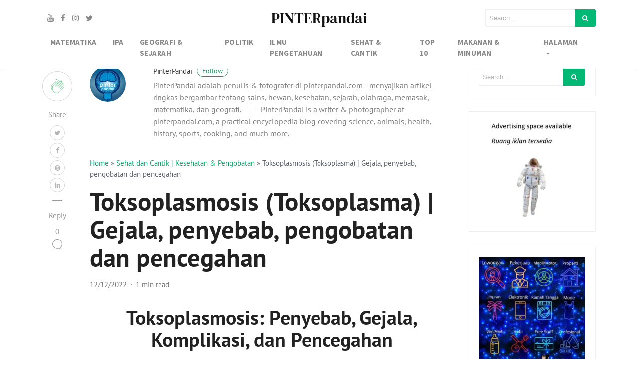

--- FILE ---
content_type: text/css
request_url: https://www.pinterpandai.com/wp-content/litespeed/ucss/0933fbf07728e7a2c66cf8d242df22ae.css?ver=32419
body_size: 5033
content:
.wp-dark-mode-switch{cursor:pointer;z-index:auto;align-items:center;display:inline-flex;justify-content:center}.wp-dark-mode-floating-switch{align-items:center;display:flex;gap:.5rem;position:fixed;z-index:9999999999;opacity:1;transition:opacity .1s linear}html[data-wp-dark-mode-preset="0"]{filter:grayscale(var(--wpdm-grayscale,0))}ul{box-sizing:border-box}:root{--wp--preset--font-size--normal:16px;--wp--preset--font-size--huge:42px}.aligncenter{clear:both}html :where(img[class*=wp-image-]){height:auto;max-width:100%}html{font-family:sans-serif;line-height:1.15;-ms-text-size-adjust:100%;-webkit-text-size-adjust:100%;-webkit-box-sizing:border-box;box-sizing:border-box;-ms-overflow-style:scrollbar;-webkit-tap-highlight-color:transparent}body,small{font-weight:400}body{margin:0;font-size:1rem;line-height:1.5;color:#292b2c;background-color:#fff;overflow-x:hidden;font-family:-apple-system,system-ui,BlinkMacSystemFont,"Segoe UI",Roboto,"Helvetica Neue",Arial,sans-serif}article,aside,footer,header,nav{display:block}h1{font-size:2em;margin:.67em 0}hr{-webkit-box-sizing:content-box;box-sizing:content-box;height:0;overflow:visible;border:0;border-top:1px solid rgba(0,0,0,.1);margin-top:2rem;margin-bottom:2rem}a{background-color:transparent;-webkit-text-decoration-skip:objects}a:active,a:hover{outline-width:0}b,strong{font-weight:bolder}small{font-size:80%}img{border-style:none}svg:not(:root){overflow:hidden}button,input,textarea{font-family:sans-serif;font-size:100%;margin:0}button,input{overflow:visible}button{text-transform:none}[type=submit],button,html [type=button]{-webkit-appearance:button}[type=button]::-moz-focus-inner,[type=submit]::-moz-focus-inner,button::-moz-focus-inner{border-style:none;padding:0}[type=button]:-moz-focusring,[type=submit]:-moz-focusring,button:-moz-focusring{outline:1px dotted ButtonText}textarea{overflow:auto}[type=search]{-webkit-appearance:textfield}[type=search]::-webkit-search-cancel-button,[type=search]::-webkit-search-decoration{-webkit-appearance:none}::-webkit-file-upload-button{-webkit-appearance:button;font:inherit}@media print{*,::after,::before,blockquote::first-letter,blockquote::first-line,div::first-letter,div::first-line,li::first-letter,li::first-line,p::first-letter,p::first-line{text-shadow:none!important;-webkit-box-shadow:none!important;box-shadow:none!important}a,a:visited{text-decoration:underline}blockquote{border:1px solid #999}blockquote,img{page-break-inside:avoid}h2,h3,p{orphans:3;widows:3}h2,h3{page-break-after:avoid}.navbar{display:none}}*,::after,::before{-webkit-box-sizing:inherit;box-sizing:inherit}@-ms-viewport{width:device-width}h1,h2,h3{margin-top:0;margin-bottom:.5rem;font-family:inherit;line-height:1.1;color:inherit}p,ul{margin-top:0;margin-bottom:1rem}blockquote{margin:0 0 1rem}a{text-decoration:none}a:focus,a:hover{color:#014c8c;text-decoration:underline}img{vertical-align:middle;max-width:100%;height:auto}a,button,input,label,textarea{-ms-touch-action:manipulation;touch-action:manipulation}label{display:inline-block;margin-bottom:.5rem}button:focus{outline:1px dotted;outline:5px auto -webkit-focus-ring-color}button,input,textarea{line-height:inherit}textarea{resize:vertical}input[type=search]{-webkit-appearance:none}[hidden]{display:none!important}h1{font-size:2.5rem}h2{font-size:2rem}h3{font-size:1.75rem}.container{position:relative;margin-left:auto;margin-right:auto;padding-right:15px;padding-left:15px}@media (min-width:576px){.container{padding-right:15px;padding-left:15px}}@media (min-width:768px){.container{padding-right:15px;padding-left:15px}}@media (min-width:992px){.container{padding-right:15px;padding-left:15px}}@media (min-width:1200px){.container{padding-right:15px;padding-left:15px}}@media (min-width:576px){.container{width:540px;max-width:100%}}@media (min-width:768px){.container{width:720px;max-width:100%}}@media (min-width:992px){.container{width:960px;max-width:100%}}@media (min-width:1200px){.container{width:1140px;max-width:100%}}.row{display:-webkit-box;display:-webkit-flex;display:-ms-flexbox;display:flex;-webkit-flex-wrap:wrap;-ms-flex-wrap:wrap;flex-wrap:wrap;margin-right:-15px;margin-left:-15px}@media (min-width:576px){.row{margin-right:-15px;margin-left:-15px}}@media (min-width:768px){.row{margin-right:-15px;margin-left:-15px}}@media (min-width:992px){.row{margin-right:-15px;margin-left:-15px}}@media (min-width:1200px){.row{margin-right:-15px;margin-left:-15px}}.col-lg-4,.col-md-1,.col-md-10,.col-md-12,.col-md-2,.col-md-3,.col-md-4,.col-md-6,.col-md-8,.col-sm-4{position:relative;width:100%;min-height:1px;padding-right:15px;padding-left:15px}@media (min-width:576px){.col-lg-4,.col-md-1,.col-md-10,.col-md-12,.col-md-2,.col-md-3,.col-md-4,.col-md-6,.col-md-8,.col-sm-4{padding-right:15px;padding-left:15px}}@media (min-width:768px){.col-lg-4,.col-md-1,.col-md-10,.col-md-12,.col-md-2,.col-md-3,.col-md-4,.col-md-6,.col-md-8,.col-sm-4{padding-right:15px;padding-left:15px}}@media (min-width:992px){.col-lg-4,.col-md-1,.col-md-10,.col-md-12,.col-md-2,.col-md-3,.col-md-4,.col-md-6,.col-md-8,.col-sm-4{padding-right:15px;padding-left:15px}}@media (min-width:1200px){.col-lg-4,.col-md-1,.col-md-10,.col-md-12,.col-md-2,.col-md-3,.col-md-4,.col-md-6,.col-md-8,.col-sm-4{padding-right:15px;padding-left:15px}}@media (min-width:576px){.col-sm-4{-webkit-box-flex:0;-webkit-flex:0 0 33.333333%;-ms-flex:0 0 33.333333%;flex:0 0 33.333333%;max-width:33.333333%}}@media (min-width:768px){.col-md-1,.col-md-2{-webkit-box-flex:0;-webkit-flex:0 0 8.333333%;-ms-flex:0 0 8.333333%;flex:0 0 8.333333%;max-width:8.333333%}.col-md-2{-webkit-flex:0 0 16.666667%;-ms-flex:0 0 16.666667%;flex:0 0 16.666667%;max-width:16.666667%}.col-md-3,.col-md-4{-webkit-box-flex:0;-webkit-flex:0 0 25%;-ms-flex:0 0 25%;flex:0 0 25%;max-width:25%}.col-md-4{-webkit-flex:0 0 33.333333%;-ms-flex:0 0 33.333333%;flex:0 0 33.333333%;max-width:33.333333%}.col-md-6,.col-md-8{-webkit-box-flex:0;-webkit-flex:0 0 50%;-ms-flex:0 0 50%;flex:0 0 50%;max-width:50%}.col-md-8{-webkit-flex:0 0 66.666667%;-ms-flex:0 0 66.666667%;flex:0 0 66.666667%;max-width:66.666667%}.col-md-10,.col-md-12{-webkit-box-flex:0;-webkit-flex:0 0 83.333333%;-ms-flex:0 0 83.333333%;flex:0 0 83.333333%;max-width:83.333333%}.col-md-12{-webkit-flex:0 0 100%;-ms-flex:0 0 100%;flex:0 0 100%;max-width:100%}}@media (min-width:992px){.col-lg-4{-webkit-box-flex:0;-webkit-flex:0 0 33.333333%;-ms-flex:0 0 33.333333%;flex:0 0 33.333333%;max-width:33.333333%}}.btn{display:inline-block;font-weight:400;line-height:1.25;text-align:center;white-space:nowrap;vertical-align:middle;-webkit-user-select:none;-moz-user-select:none;-ms-user-select:none;user-select:none;border:1px solid transparent;padding:.5rem 1rem;font-size:1rem;border-radius:.25rem;-webkit-transition:all .2s ease-in-out;-o-transition:all .2s ease-in-out;transition:all .2s ease-in-out}.btn:focus,.btn:hover{text-decoration:none}.btn:focus{outline:0;-webkit-box-shadow:0 0 0 2px rgba(2,117,216,.25);box-shadow:0 0 0 2px rgba(2,117,216,.25)}.btn:disabled{cursor:not-allowed;opacity:.65}.btn:active{background-image:none}.collapse,p.comment-notes{display:none}.dropdown{position:relative}.dropdown-toggle::after{display:inline-block;width:0;height:0;margin-left:.3em;vertical-align:middle;content:"";border-top:.3em solid;border-right:.3em solid transparent;border-left:.3em solid transparent}.dropdown-toggle:focus{outline:0}.dropdown-menu{position:absolute;top:100%;left:0;z-index:1000;display:none;float:left;min-width:10rem;padding:.5rem 0;margin:.125rem 0 0;font-size:1rem;color:#292b2c;text-align:left;list-style:none;background-color:#fff;-webkit-background-clip:padding-box;background-clip:padding-box;border:1px solid rgba(0,0,0,.15);border-radius:.25rem}.dropdown-item{display:block;width:100%;padding:3px 1.5rem;clear:both;font-weight:400;color:#292b2c;text-align:inherit;white-space:nowrap;background:0 0;border:0}.dropdown-item:focus{text-decoration:none}.dropdown-item:hover{color:#1d1e1f;text-decoration:none;background-color:#f7f7f9}.dropdown-item:active{color:#fff;text-decoration:none;background-color:#0275d8}.dropdown-item:disabled{color:#636c72;cursor:not-allowed;background-color:transparent}.nav-link{display:block;padding:.5em 1em}.nav-link:focus,.nav-link:hover,.navbar-brand:focus,.navbar-brand:hover{text-decoration:none}.navbar{position:relative;display:-webkit-box;display:-webkit-flex;display:-ms-flexbox;display:flex;-webkit-box-orient:vertical;-webkit-box-direction:normal;-webkit-flex-direction:column;-ms-flex-direction:column;flex-direction:column}.navbar-brand{display:inline-block;padding-top:.25rem;padding-bottom:.25rem;margin-right:1rem;font-size:1.25rem;line-height:inherit;white-space:nowrap}.navbar-nav{display:-webkit-box;display:-webkit-flex;display:-ms-flexbox;display:flex;-webkit-box-orient:vertical;-webkit-box-direction:normal;-webkit-flex-direction:column;-ms-flex-direction:column;flex-direction:column;padding-left:0;margin-bottom:0;list-style:none}.navbar-nav .nav-link{padding-right:0;padding-left:0}.navbar-toggler{-webkit-align-self:flex-start;-ms-flex-item-align:start;align-self:flex-start;padding:.25rem .75rem;font-size:1.25rem;line-height:1;background:0 0;border:1px solid transparent;border-radius:.25rem}.navbar-toggler:focus,.navbar-toggler:hover{text-decoration:none}.navbar-toggler-icon{display:inline-block;width:1.5em;height:1.5em;vertical-align:middle;content:"";background:no-repeat center center;-webkit-background-size:100% 100%;background-size:100% 100%}.navbar-toggler-right{position:absolute;right:1rem}@media (max-width:767px){.navbar-toggleable-sm .navbar-nav .dropdown-menu{position:static;float:none}}@media (min-width:768px){.navbar-toggleable-sm{-webkit-flex-wrap:nowrap;-ms-flex-wrap:nowrap;flex-wrap:nowrap;-webkit-box-align:center;-webkit-align-items:center;-ms-flex-align:center;align-items:center}.navbar-toggleable-sm,.navbar-toggleable-sm .navbar-nav{-webkit-box-orient:horizontal;-webkit-box-direction:normal;-webkit-flex-direction:row;-ms-flex-direction:row;flex-direction:row}.navbar-toggleable-sm .navbar-nav .nav-link{padding-right:.5rem;padding-left:.5rem}.navbar-toggleable-sm .navbar-collapse{display:-webkit-box!important;display:-webkit-flex!important;display:-ms-flexbox!important;display:flex!important;width:100%}.navbar-toggleable-sm .navbar-toggler{display:none}}.navbar-light .navbar-brand,.navbar-light .navbar-toggler{color:rgba(0,0,0,.9)}.navbar-light .navbar-brand:focus,.navbar-light .navbar-brand:hover,.navbar-light .navbar-toggler:focus,.navbar-light .navbar-toggler:hover{color:rgba(0,0,0,.9)}.navbar-light .navbar-nav .nav-link{color:rgba(0,0,0,.5)}.navbar-light .navbar-nav .nav-link:focus,.navbar-light .navbar-nav .nav-link:hover{color:rgba(0,0,0,.7)}.navbar-light .navbar-toggler{border-color:rgba(0,0,0,.1)}.navbar-light .navbar-toggler-icon{background-image:url("data:image/svg+xml;charset=utf8,%3Csvg viewBox='0 0 32 32' xmlns='http://www.w3.org/2000/svg'%3E%3Cpath stroke='rgba(0, 0, 0, 0.5)' stroke-width='2' stroke-linecap='round' stroke-miterlimit='10' d='M4 8h24M4 16h24M4 24h24'/%3E%3C/svg%3E")}.card{position:relative;display:-webkit-box;display:-webkit-flex;display:-ms-flexbox;display:flex;-webkit-box-orient:vertical;-webkit-box-direction:normal;-webkit-flex-direction:column;-ms-flex-direction:column;flex-direction:column;background-color:#fff;border:1px solid rgba(0,0,0,.125);border-radius:.25rem}.card-block{-webkit-box-flex:1;-webkit-flex:1 1 auto;-ms-flex:1 1 auto;flex:1 1 auto;padding:1.25rem}.card-title{margin-bottom:.75rem}.clearfix::after{display:block;content:"";clear:both}.d-block{display:block!important}.d-flex{display:-webkit-box!important;display:-webkit-flex!important;display:-ms-flexbox!important;display:flex!important}.flex-first{-webkit-box-ordinal-group:0;-webkit-order:-1;-ms-flex-order:-1;order:-1}.flex-column{-webkit-box-orient:vertical!important;-webkit-box-direction:normal!important;-webkit-flex-direction:column!important;-ms-flex-direction:column!important;flex-direction:column!important}.justify-content-center{-webkit-box-pack:center!important;-webkit-justify-content:center!important;-ms-flex-pack:center!important;justify-content:center!important}.align-items-center{-webkit-box-align:center!important;-webkit-align-items:center!important;-ms-flex-align:center!important;align-items:center!important}@media (min-width:768px){.flex-md-unordered{-webkit-box-ordinal-group:1;-webkit-order:0;-ms-flex-order:0;order:0}}.fixed-top{position:fixed;top:0;right:0;left:0;z-index:1030}.mb-0{margin-bottom:0!important}.mb-5{margin-bottom:3rem!important}.pr-0{padding-right:0!important}.pl-0{padding-left:0!important}.mt-auto{margin-top:auto!important}.mr-auto{margin-right:auto!important}.text-right{text-align:right!important}.text-center{text-align:center!important}.text-capitalize{text-transform:capitalize!important}@media (max-width:575px){.hidden-xs-down{display:none!important}}@media (max-width:991px){.hidden-md-down{display:none!important}}@media (min-width:992px){.hidden-lg-up{display:none!important}}h1,h2,h3{font-family:-apple-system,system-ui,BlinkMacSystemFont,"Segoe UI",Roboto,"Helvetica Neue",Arial,sans-serif;font-weight:700}iframe{max-width:100%}a,a:hover{transition:ease-in .3s}.mainheading{padding:1rem 0}a{color:#00ab6b}.mediumnavigation{background:rgb(255 255 255/.97);box-shadow:0 2px 2px -2px rgb(0 0 0/.15);padding:10px;transition:top .2s ease-in-out;color:rgb(0 0 0/.5)}.aligncenter{display:block;margin-left:auto;margin-right:auto}.mediumnavigation .navbar-brand:focus,.mediumnavigation .navbar-brand:hover,.mediumnavigation a:hover,.navbar-light .navbar-nav .nav-link:focus,.navbar-light .navbar-nav .nav-link:hover{color:inherit;opacity:.8}@media (min-width:992px){.navbar-toggleable-sm .navbar-nav .nav-link{padding-right:1rem;padding-left:1rem}}@media (min-width:768px){.dropdown-item{background:rgb(255 255 255/.97);border-left:1px solid rgb(97 95 95/.09);border-right:1px solid rgb(97 95 95/.09);border-bottom:1px solid rgb(97 95 95/.09);font-size:1em}}.card-title{font-size:1.27em;line-height:1.3}.listrecent h2.card-title a{color:inherit}.listrecent h2.card-title a:hover{color:#000;text-decoration:none}.row.listrecent{margin-bottom:15px}.listrecent .wrapfooter{font-size:14px}.card.post.height262 .thumbimage{background-position:50% 50%;background-size:cover;height:262px}.metafooter{padding-top:25px}@media (min-width:1200px){.height262{height:262px}.height262 .metafooter{padding-top:10px}}.author-thumb,.meta-footer-thumb img{width:40px;height:40px;float:left;margin-right:13px;border-radius:100%}.post-top-meta{margin-bottom:2rem}h3.comment-reply-title{font-size:16px;color:rgb(0 0 0/.68);margin-bottom:15px}.comment-respond{margin-top:2rem}#comments{margin:3.5rem 0 0}.comment-form input,.comment-form textarea{background:#fff;box-shadow:0 1px 4px rgb(0 0 0/.04);border:1px solid rgb(0 0 0/.09);border-radius:3px;position:relative;padding:10px;max-height:180px;width:100%;font-size:14px}.comment-form input.submit{background-color:#1c9963;border-color:#1c9963;color:rgb(255 255 255);border-radius:3px;font-size:.9rem;margin-left:0;font-weight:600;text-transform:none;width:auto;cursor:pointer;box-shadow:none;padding:7px 13px}.post-top-meta span{font-size:1.1em;color:rgb(0 0 0/.5)}.post-top-meta .author-description{margin-bottom:5px;margin-top:5px;font-size:1.4em;font-weight:400}.single-post .post-top-meta .author-description{font-size:1.09em}.author-meta{flex:1 1 auto;white-space:nowrap!important;text-overflow:ellipsis!important;overflow:hidden!important}.comment-form label,.post-top-meta span,span.author-meta,span.post-date,span.post-name{display:inline-block}span.post-date,span.readingtime{color:rgb(0 0 0/.54)}span.post-name{text-transform:capitalize}span.post-read-more{align-items:center;display:inline-block;float:right;margin-top:12px}span.post-read-more a{color:rgb(0 0 0/.44)}span.post-name a,span.post-read-more a:hover{color:rgb(0 0 0/.8)}.dot:after{content:"·";margin-left:3px;margin-right:3px}.navbar{padding:.2rem 0}.mediumnavigation .navbar-brand{font-weight:700;font-family:Merriweather;font-size:1.6rem;margin-right:0}.dropdown:hover .dropdown-menu{display:block}.mediumnavigation .dropdown-menu{border:0;margin:0;border-radius:0;line-height:30px;padding-top:13px;background:#fff0}.dropdown-item:active,.dropdown-item:focus,a.dropdown-item:hover{background-color:#333;color:#fff}.dropdown-menu,.mediumnavigation .nav-item{font-size:15px;text-transform:uppercase}.mediumnavigation a:hover{text-decoration:none}.site-content{min-height:75vh;padding-top:43px;margin-top:73px;transition:all .4s}.mainheading h1.posttitle{font-weight:700;margin-bottom:1rem;line-height:1.2;font-size:3.4em}.search-form .search-field{border-color:rgb(234 234 234/.35);padding:7px;font-size:13px;border-top-left-radius:3px;border-bottom-left-radius:3px;background:#fff0;width:180px;border-width:1px;border-style:solid}.search-form .search-submit{background-color:#1c9963;color:#fff;font-size:13px;padding:8px 15px;border-top-right-radius:3px;border-bottom-right-radius:3px;margin-left:-5px;border:0}[type=search]{outline-offset:0}i.social{display:inline-block;text-align:center;margin:0 0 0 10px;font-size:15px}.footer{border-top:1px solid rgb(0 0 0/.05)!important;padding-top:15px;padding-bottom:12px;font-size:.8rem;color:rgb(0 0 0/.44);margin-top:30px}.back-to-top{margin:0;position:fixed;bottom:80px;right:40px;width:40px;height:40px;line-height:40px;text-align:center;border-radius:50%;border:1px solid rgb(0 0 0/.18);z-index:100;display:none;text-decoration:none}.back-to-top i{font-size:20px;color:rgb(0 0 0/.3)}.article-post,.link-dark{color:rgb(0 0 0/.8)}.article-post{font-family:Merriweather;font-size:1.2rem;line-height:1.8}.article-post>*{margin-bottom:2rem}blockquote:not(.wp-block-quote){border-left:4px solid #000;padding-left:1em;margin:20px 0 20px 20px}.sidebarapplause{margin-top:-20px}.share{text-align:center;margin-top:20px;display:none}.share p{margin-bottom:10px;font-size:.95rem}.share ul li{display:block;margin-bottom:5px}.share ul{padding-left:0;margin-left:0}.share,.share a{color:#999;fill:#999}.shareitnow li a{width:30px;height:30px;border:1px solid #d2d2d2;line-height:30px;text-align:center;display:inline-block;border-radius:50%;color:#a9a9a9;font-size:13px}.graybg{background-color:#fafafa;padding:40px 0 46px;position:relative}.listrelated .card{box-shadow:0 1px 7px rgb(0 0 0/.05);border:0}.single-post .listrelated .card{margin-bottom:30px}.card{border-radius:4px}ul.post-categories{list-style:none;padding-left:0;margin:0 0 2rem}ul.post-categories li{display:inline-block;font-size:.9rem}ul.post-categories li a{background:rgb(0 0 0/.05);color:rgb(0 0 0/.6);border-radius:3px;padding:5px 10px;display:inline-block;margin-right:4px}ul.post-categories li a:hover{background:rgb(0 0 0/.07);text-decoration:none}.post-top-meta .avatar{border-radius:50%}.pl-0,.pr-0{}.prevnextlinks{border-top:1px solid #eee;border-bottom:1px solid #eee;margin-left:0;margin-right:0}.prevnextlinks a{font-weight:700;color:#222}.prevnextlinks a:hover{text-decoration:none;opacity:.8}.prevnextlinks .rightborder{border-right:1px solid #eee}.prevnextlinks .thepostlink{padding:20px 0;font-size:18px;color:inherit}.sep{height:1px;width:20px;background:#999;margin:0 auto;margin-bottom:1.2rem}.btn.follow{border-color:#02b875;color:#1c9963;padding:3px 10px;text-align:center;border-radius:999em;font-size:.85rem;display:inline-block}.post-top-meta .btn.follow{margin-left:5px;margin-top:-4px}.alertbar{box-shadow:0-3px 10px 0 rgb(0 0 0/.0785);position:fixed;bottom:0;left:0;background-color:#fff;width:100%;padding:14px 0;z-index:1;display:none}article h1,article h3{margin-bottom:1.5rem}.search-field::-webkit-input-placeholder{color:rgb(0 0 0/.4)}.search-field:-moz-placeholder{color:rgb(0 0 0/.4)}.search-field::-moz-placeholder{color:rgb(0 0 0/.4)}.search-field:-ms-input-placeholder{color:rgb(0 0 0/.4)}.search-field::-ms-input-placeholder{color:rgb(0 0 0/.4)}input[type=submit]{background-color:#1c9963;border:1px solid #1c9963;display:inline-block;padding:5px 20px;border-radius:3px;color:#fff;cursor:pointer}#sidebarposts .search-form .search-field{width:80%}#sidebarposts .search-form .search-submit{width:20%}#sidebarposts aside{margin-bottom:30px;padding:20px;border:1px solid #eee}.article-post blockquote,.article-post ul:last-of-type{margin-bottom:2rem}@media print{.customarea,.listrelated,.navbar-light .navbar-toggler,.navbar-toggleable-sm .navbar-nav,.prevnextlinks,.share,footer.footer,img{display:none!Important}.mediumnavigation{height:70px;position:relative;top:0!important}.site-content{padding:0;margin-top:20px!Important}img{max-width:600px}@page{margin:1cm}}@media (min-width:1024px){.share{position:fixed}.share,.share ul li{display:block}}@media (max-width:999px){.share{display:block}}@media (max-width:991px){.search-form .search-field{width:130px}span.post-read-more{display:none}.card.post .author-meta,.card.post .meta-footer-thumb{float:left}.container{padding-right:30px;padding-left:30px}header .container{width:100%;padding-left:20px;padding-right:20px}.listrelated .card.post.height262 .thumbimage{height:150px}}@media (max-width:767px){.navbar{padding:0}button.navbar-toggler{background-color:#fff}.post-top-meta .avatar{margin-bottom:15px}.share ul li{display:inline-block}.shareitnow li a{margin:0 5px}.customarea,.searcharea{display:none;text-align:center!Important;margin:5px 0}.logoarea{text-align:left!Important}.navbar-collapse{padding-top:20px}.navbar-collapse .nav-link{font-weight:600;font-size:15px;padding:10px 20px;border-left:1px solid rgb(97 95 95/.09);border-right:1px solid rgb(97 95 95/.09);border-bottom:1px solid rgb(97 95 95/.09)}.mediumnavigation .dropdown-menu{border:0;box-shadow:none;display:block;padding:0}.dropdown-item{border-left:1px solid rgb(97 95 95/.09);border-right:1px solid rgb(97 95 95/.09);border-bottom:1px solid rgb(97 95 95/.09)}.mediumnavigation{position:relative;min-height:auto}.site-content{margin-top:0!Important;padding-top:15px}.prevnextlinks .rightborder{border:0}.prevnextlinks .text-right{text-align:center!important}.prevnextlinks{text-align:center}.prevnextlinks .thepostlink{padding:10px 0}.mainheading h1.posttitle{font-size:2rem!important}.navbar-toggler-right{position:absolute;top:-45px;right:0}.mediumnavigation .navbar-brand{font-size:24px}.navbar-toggler{font-size:1.15rem}.alertbar{box-shadow:none;position:relative}footer.footer .pull-left,footer.footer .pull-right{text-align:center;float:none}.article-post{font-size:1rem!important}html{margin-top:0!important}}@media (min-width:400px) and (max-width:1024px){.container{width:100%;max-width:100%}}@media screen and (min-width:1500px){.container{width:1320px}.search-form .search-field{width:220px}.card.post.height262 .thumbimage{height:120px}.listrelated .height262{height:330px}.listrelated .card.post.height262 .thumbimage{height:180px}}.pt-claps-applause{height:60px;line-height:60px;width:60px;padding:0;font-size:25px;margin-bottom:1rem;margin-top:1rem;display:inline-block;position:relative;background:0 0;outline:1px solid #fff0;border-radius:50%;border:1px solid #d2d2d2;text-align:center;transition:border-color .3s ease-in}.pt-claps-applause:hover{cursor:pointer;border:1px solid #27ae60;transition:border-color .3s ease-in}.pt-claps-applause .claps-count{font-size:13px;position:relative;margin-top:-113px;margin-left:0;color:#bdc3c7;display:block;font-family:Tahoma}.pt-claps-applause .claps-button{display:block;margin-top:7px}.claps-button:before{content:url(/wp-content/plugins/wp-claps-applause/css/svg/applaud.svg)}